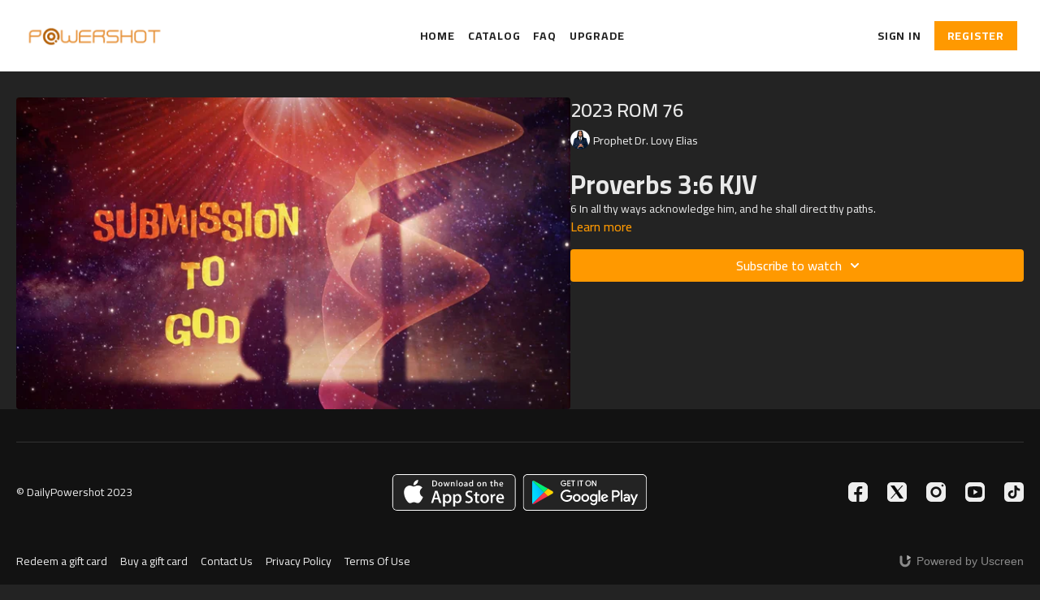

--- FILE ---
content_type: text/vnd.turbo-stream.html; charset=utf-8
request_url: https://dailypowershot.com/programs/rom-76-92334-5f7db1.turbo_stream?playlist_position=sidebar&preview=false
body_size: -40
content:
<!DOCTYPE html><html><head><meta name="csrf-param" content="authenticity_token" />
<meta name="csrf-token" content="eEDEbhe7d2OhLBxu_U5dposv7yL9kK_GCL1mZadunM779rzsgh2opfpWieivZpU9EL91wSsBnC7khZKb6sj6vg" /></head><body><turbo-stream action="update" target="program_show"><template>
  <turbo-frame id="program_player">
      <turbo-frame id="program_content" src="/programs/rom-76-92334-5f7db1/program_content?playlist_position=sidebar&amp;preview=false">
</turbo-frame></turbo-frame></template></turbo-stream></body></html>

--- FILE ---
content_type: application/javascript; charset=utf-8
request_url: https://cdn.jsdelivr.net/npm/lit-html@3.3.0/+esm
body_size: 2754
content:
/**
 * Bundled by jsDelivr using Rollup v2.79.2 and Terser v5.39.0.
 * Original file: /npm/lit-html@3.3.0/lit-html.js
 *
 * Do NOT use SRI with dynamically generated files! More information: https://www.jsdelivr.com/using-sri-with-dynamic-files
 */
/**
 * @license
 * Copyright 2017 Google LLC
 * SPDX-License-Identifier: BSD-3-Clause
 */
const t=globalThis,e=t.trustedTypes,s=e?e.createPolicy("lit-html",{createHTML:t=>t}):void 0,i="$lit$",n=`lit$${Math.random().toFixed(9).slice(2)}$`,o="?"+n,r=`<${o}>`,h=document,l=()=>h.createComment(""),$=t=>null===t||"object"!=typeof t&&"function"!=typeof t,a=Array.isArray,A=t=>a(t)||"function"==typeof t?.[Symbol.iterator],_="[ \t\n\f\r]",c=/<(?:(!--|\/[^a-zA-Z])|(\/?[a-zA-Z][^>\s]*)|(\/?$))/g,d=/-->/g,p=/>/g,u=RegExp(`>|${_}(?:([^\\s"'>=/]+)(${_}*=${_}*(?:[^ \t\n\f\r"'\`<>=]|("|')|))|$)`,"g"),g=/'/g,v=/"/g,f=/^(?:script|style|textarea|title)$/i,m=t=>(e,...s)=>({_$litType$:t,strings:e,values:s}),y=m(1),H=m(2),x=m(3),N=Symbol.for("lit-noChange"),T=Symbol.for("lit-nothing"),b=new WeakMap,C=h.createTreeWalker(h,129);function M(t,e){if(!a(t)||!t.hasOwnProperty("raw"))throw Error("invalid template strings array");return void 0!==s?s.createHTML(e):e}const w=(t,e)=>{const s=t.length-1,o=[];let h,l=2===e?"<svg>":3===e?"<math>":"",$=c;for(let e=0;e<s;e++){const s=t[e];let a,A,_=-1,m=0;for(;m<s.length&&($.lastIndex=m,A=$.exec(s),null!==A);)m=$.lastIndex,$===c?"!--"===A[1]?$=d:void 0!==A[1]?$=p:void 0!==A[2]?(f.test(A[2])&&(h=RegExp("</"+A[2],"g")),$=u):void 0!==A[3]&&($=u):$===u?">"===A[0]?($=h??c,_=-1):void 0===A[1]?_=-2:(_=$.lastIndex-A[2].length,a=A[1],$=void 0===A[3]?u:'"'===A[3]?v:g):$===v||$===g?$=u:$===d||$===p?$=c:($=u,h=void 0);const y=$===u&&t[e+1].startsWith("/>")?" ":"";l+=$===c?s+r:_>=0?(o.push(a),s.slice(0,_)+i+s.slice(_)+n+y):s+n+(-2===_?e:y)}return[M(t,l+(t[s]||"<?>")+(2===e?"</svg>":3===e?"</math>":"")),o]};class S{constructor({strings:t,_$litType$:s},r){let h;this.parts=[];let $=0,a=0;const A=t.length-1,_=this.parts,[c,d]=w(t,s);if(this.el=S.createElement(c,r),C.currentNode=this.el.content,2===s||3===s){const t=this.el.content.firstChild;t.replaceWith(...t.childNodes)}for(;null!==(h=C.nextNode())&&_.length<A;){if(1===h.nodeType){if(h.hasAttributes())for(const t of h.getAttributeNames())if(t.endsWith(i)){const e=d[a++],s=h.getAttribute(t).split(n),i=/([.?@])?(.*)/.exec(e);_.push({type:1,index:$,name:i[2],strings:s,ctor:"."===i[1]?P:"?"===i[1]?R:"@"===i[1]?L:U}),h.removeAttribute(t)}else t.startsWith(n)&&(_.push({type:6,index:$}),h.removeAttribute(t));if(f.test(h.tagName)){const t=h.textContent.split(n),s=t.length-1;if(s>0){h.textContent=e?e.emptyScript:"";for(let e=0;e<s;e++)h.append(t[e],l()),C.nextNode(),_.push({type:2,index:++$});h.append(t[s],l())}}}else if(8===h.nodeType)if(h.data===o)_.push({type:2,index:$});else{let t=-1;for(;-1!==(t=h.data.indexOf(n,t+1));)_.push({type:7,index:$}),t+=n.length-1}$++}}static createElement(t,e){const s=h.createElement("template");return s.innerHTML=t,s}}function I(t,e,s=t,i){if(e===N)return e;let n=void 0!==i?s._$Co?.[i]:s._$Cl;const o=$(e)?void 0:e._$litDirective$;return n?.constructor!==o&&(n?._$AO?.(!1),void 0===o?n=void 0:(n=new o(t),n._$AT(t,s,i)),void 0!==i?(s._$Co??=[])[i]=n:s._$Cl=n),void 0!==n&&(e=I(t,n._$AS(t,e.values),n,i)),e}class E{constructor(t,e){this._$AV=[],this._$AN=void 0,this._$AD=t,this._$AM=e}get parentNode(){return this._$AM.parentNode}get _$AU(){return this._$AM._$AU}u(t){const{el:{content:e},parts:s}=this._$AD,i=(t?.creationScope??h).importNode(e,!0);C.currentNode=i;let n=C.nextNode(),o=0,r=0,l=s[0];for(;void 0!==l;){if(o===l.index){let e;2===l.type?e=new B(n,n.nextSibling,this,t):1===l.type?e=new l.ctor(n,l.name,l.strings,this,t):6===l.type&&(e=new O(n,this,t)),this._$AV.push(e),l=s[++r]}o!==l?.index&&(n=C.nextNode(),o++)}return C.currentNode=h,i}p(t){let e=0;for(const s of this._$AV)void 0!==s&&(void 0!==s.strings?(s._$AI(t,s,e),e+=s.strings.length-2):s._$AI(t[e])),e++}}class B{get _$AU(){return this._$AM?._$AU??this._$Cv}constructor(t,e,s,i){this.type=2,this._$AH=T,this._$AN=void 0,this._$AA=t,this._$AB=e,this._$AM=s,this.options=i,this._$Cv=i?.isConnected??!0}get parentNode(){let t=this._$AA.parentNode;const e=this._$AM;return void 0!==e&&11===t?.nodeType&&(t=e.parentNode),t}get startNode(){return this._$AA}get endNode(){return this._$AB}_$AI(t,e=this){t=I(this,t,e),$(t)?t===T||null==t||""===t?(this._$AH!==T&&this._$AR(),this._$AH=T):t!==this._$AH&&t!==N&&this._(t):void 0!==t._$litType$?this.$(t):void 0!==t.nodeType?this.T(t):A(t)?this.k(t):this._(t)}O(t){return this._$AA.parentNode.insertBefore(t,this._$AB)}T(t){this._$AH!==t&&(this._$AR(),this._$AH=this.O(t))}_(t){this._$AH!==T&&$(this._$AH)?this._$AA.nextSibling.data=t:this.T(h.createTextNode(t)),this._$AH=t}$(t){const{values:e,_$litType$:s}=t,i="number"==typeof s?this._$AC(t):(void 0===s.el&&(s.el=S.createElement(M(s.h,s.h[0]),this.options)),s);if(this._$AH?._$AD===i)this._$AH.p(e);else{const t=new E(i,this),s=t.u(this.options);t.p(e),this.T(s),this._$AH=t}}_$AC(t){let e=b.get(t.strings);return void 0===e&&b.set(t.strings,e=new S(t)),e}k(t){a(this._$AH)||(this._$AH=[],this._$AR());const e=this._$AH;let s,i=0;for(const n of t)i===e.length?e.push(s=new B(this.O(l()),this.O(l()),this,this.options)):s=e[i],s._$AI(n),i++;i<e.length&&(this._$AR(s&&s._$AB.nextSibling,i),e.length=i)}_$AR(t=this._$AA.nextSibling,e){for(this._$AP?.(!1,!0,e);t&&t!==this._$AB;){const e=t.nextSibling;t.remove(),t=e}}setConnected(t){void 0===this._$AM&&(this._$Cv=t,this._$AP?.(t))}}class U{get tagName(){return this.element.tagName}get _$AU(){return this._$AM._$AU}constructor(t,e,s,i,n){this.type=1,this._$AH=T,this._$AN=void 0,this.element=t,this.name=e,this._$AM=i,this.options=n,s.length>2||""!==s[0]||""!==s[1]?(this._$AH=Array(s.length-1).fill(new String),this.strings=s):this._$AH=T}_$AI(t,e=this,s,i){const n=this.strings;let o=!1;if(void 0===n)t=I(this,t,e,0),o=!$(t)||t!==this._$AH&&t!==N,o&&(this._$AH=t);else{const i=t;let r,h;for(t=n[0],r=0;r<n.length-1;r++)h=I(this,i[s+r],e,r),h===N&&(h=this._$AH[r]),o||=!$(h)||h!==this._$AH[r],h===T?t=T:t!==T&&(t+=(h??"")+n[r+1]),this._$AH[r]=h}o&&!i&&this.j(t)}j(t){t===T?this.element.removeAttribute(this.name):this.element.setAttribute(this.name,t??"")}}class P extends U{constructor(){super(...arguments),this.type=3}j(t){this.element[this.name]=t===T?void 0:t}}class R extends U{constructor(){super(...arguments),this.type=4}j(t){this.element.toggleAttribute(this.name,!!t&&t!==T)}}class L extends U{constructor(t,e,s,i,n){super(t,e,s,i,n),this.type=5}_$AI(t,e=this){if((t=I(this,t,e,0)??T)===N)return;const s=this._$AH,i=t===T&&s!==T||t.capture!==s.capture||t.once!==s.once||t.passive!==s.passive,n=t!==T&&(s===T||i);i&&this.element.removeEventListener(this.name,this,s),n&&this.element.addEventListener(this.name,this,t),this._$AH=t}handleEvent(t){"function"==typeof this._$AH?this._$AH.call(this.options?.host??this.element,t):this._$AH.handleEvent(t)}}class O{constructor(t,e,s){this.element=t,this.type=6,this._$AN=void 0,this._$AM=e,this.options=s}get _$AU(){return this._$AM._$AU}_$AI(t){I(this,t)}}const W={M:i,P:n,A:o,C:1,L:w,R:E,D:A,V:I,I:B,H:U,N:R,U:L,B:P,F:O},j=t.litHtmlPolyfillSupport;j?.(S,B),(t.litHtmlVersions??=[]).push("3.3.0");const D=(t,e,s)=>{const i=s?.renderBefore??e;let n=i._$litPart$;if(void 0===n){const t=s?.renderBefore??null;i._$litPart$=n=new B(e.insertBefore(l(),t),t,void 0,s??{})}return n._$AI(t),n};export{W as _$LH,y as html,x as mathml,N as noChange,T as nothing,D as render,H as svg};export default null;
//# sourceMappingURL=/sm/4539f0c4bbed7910a1f749fbccf186b82b7e58545b74a4d641011bc918c9c746.map